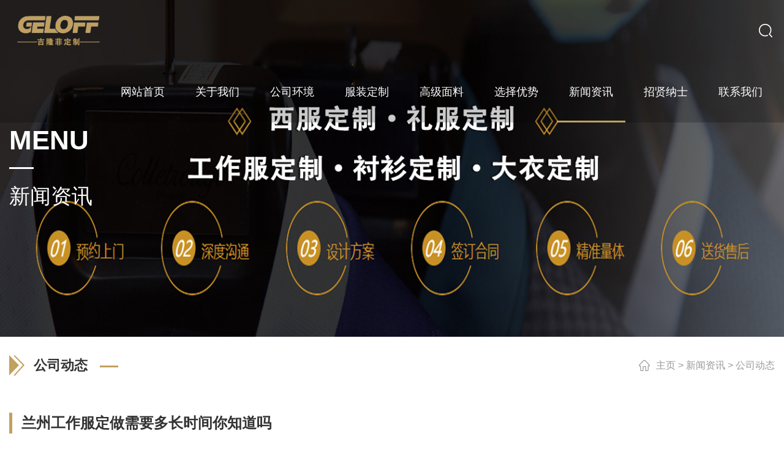

--- FILE ---
content_type: text/html
request_url: http://www.lzjlf.cn/news/2.html
body_size: 5825
content:
<!DOCTYPE html>
<html lang="zh-CN">
<head>
<meta charset="UTF-8">
<meta http-equiv="X-UA-Compatible" content="IE=edge,chrome=1" />
<meta name="viewport" content="width=device-width, initial-scale=1.0, maximum-scale=1.0, user-scalable=0">
<meta http-equiv="Cache-Control" content="no-transform" />
<meta name="applicable-device" content="pc,wap">
<meta name="MobileOptimized" content="width" />
<meta name="HandheldFriendly" content="true" />
<title>兰州工作服定做需要多长时间你知道吗</title>
<meta name="description" content="工作服是企业文化的体现，它在我们的日常工作中占有着非常重要的地位，通常在定做工作服之前，企业需要考虑的因素是很多的，因为有着很多不同的因素存在，所以工作服定制的周期会有很大的变化，在这个过程中需要注意的是，定做工作服的面料如果在市场上比较少见，那么这个周期也就会长一些。下面工作服定制小编就为大家详细介绍：工作服定做需要多长时间你知道吗1、面料一般情况下，500套以下的工作服基本上25天左右就可以完" />
<meta name="keywords" content="兰州工作服定做,兰州工作服定做厂家,兰州工作服定制厂家" />
<link href="/favicon.ico" rel="shortcut icon" type="image/x-icon" />
<link href="/template/pc/skin/css/animate.min.css" rel="stylesheet" media="screen" type="text/css" />
<link href="/template/pc/skin/css/jquery.fancybox.min.css" rel="stylesheet" media="screen" type="text/css" />
<link href="/template/pc/skin/css/swiper.min.css" rel="stylesheet" media="screen" type="text/css" />
<link href="/template/pc/skin/css/css.css" rel="stylesheet" media="screen" type="text/css" />
<script language="javascript" type="text/javascript" src="/template/pc/skin/js/jquery.min.js"></script>
<script language="javascript" type="text/javascript" src="/template/pc/skin/js/wow.min.js"></script>
<script language="javascript" type="text/javascript" src="/template/pc/skin/js/jquery.fancybox.min.js"></script>
<script language="javascript" type="text/javascript" src="/template/pc/skin/js/swiper.min.js"></script>
<script language="javascript" type="text/javascript" src="/template/pc/skin/js/js.js"></script>
</head>
<body>
<div class="header">
  <div class="container clearfix"> <a href="javascript:;" class="menu-btn"><span></span></a>
    <div class="sc"> <a href="javascript:;" class="sc-btn"></a>
      <div class="sc-box">         <form method="get" action="/index.php?m=home&c=Search&a=lists" onsubmit="return searchForm();">
          <input class="formtext" type="text" name="keywords" id="keywords" value="" placeholder="请输入关键词">
          <button type="submit" name="submit">搜索</button>
          <input type="hidden" name="m" value="home" /><input type="hidden" name="c" value="Search" /><input type="hidden" name="a" value="lists" /><input type="hidden" name="method" value="1" />        </form>
         </div>
    </div>
    <div class="logo img-center"> <a href="http://www.lzjlf.cn"><img src="/uploads/allimg/20230315/1-230315100011393.png"></a> </div>
    <ul class="nav">
      <li ><a href="http://www.lzjlf.cn">网站首页</a></li>
            <li class="">  <a href="/about/">关于我们</a>  </li>
            <li class=""> <i class="arr"></i> <a href="/gs/">公司环境</a>         <div class="dropdown-box v_list">  <a href="/gs/lzzx/">兰州中心店</a>  <a href="/gs/lzwy/">兰州吾悦店</a>  </div>
         </li>
            <li class=""> <i class="arr"></i> <a href="/product/">服装定制</a>         <div class="dropdown-box v_list">  <a href="/product/xf/">西服定制</a>  <a href="/product/cpfle744/">礼服定制</a>  <a href="/product/cpflsfcb/">工作服定制</a>  <a href="/product/cpfls904/">衬衫定制</a>  <a href="/product/dydze45/">大衣定制</a>  <a href="/product/yrsdz242/">羊绒衫定制</a>  </div>
         </li>
            <li class="">  <a href="/gj/">高级面料</a>  </li>
            <li class="">  <a href="/xz/">选择优势</a>  </li>
            <li class="active"> <i class="arr"></i> <a href="/news/">新闻资讯</a>         <div class="dropdown-box v_list">  <a href="/news/cjwt8f1/">公司动态</a>  <a href="/news/xwdtdd9/">行业资讯</a>  <a href="/news/jszx30f/">技术知识</a>  </div>
         </li>
            <li class="">  <a href="/rencaizhaopin/">招贤纳士</a>  </li>
            <li class="">  <a href="/lianxiwomen/">联系我们</a>  </li>
          </ul>
    <script type="text/javascript">
            $(".nav li").click(function(){
            	$(".nav .v_list").slideUp(500);
                $(this).toggleClass("active").siblings('.nav li').removeClass("active");//切换图标
                $(this).children(".nav .v_list").slideToggle(500);
            });
            
            $(".nav li").each(function(){
		        if($(this).children(".v_list").children("a").length == 0){
	            	$(this).children('i').hide();
	            }
		    });
            
    </script> 
  </div>
</div>

<div class="banner-sub" style="background-image: url(/uploads/allimg/20230314/1-2303141ATO62.jpg);">
  <div class="container">
    <div class="wrap">
      <div class="inner">
        <h4>Menu</h4>
        <small>新闻资讯</small> </div>
    </div>
  </div>
</div>
<div class="section">
  <div class="container">
    <div class="position">
      <div class="wz">  <a href='/' class=''>主页</a> > <a href='/news/' class=''>新闻资讯</a> > <a href='/news/cjwt8f1/'>公司动态</a> </div>
      <div class="tit">公司动态</div>
    </div>
    <div class="content-title">
      <h1>兰州工作服定做需要多长时间你知道吗</h1>
      <p> <span>2023-06-25</span> <span>阅读次数：<script src='/index.php?m=api&c=Ajax&a=arcclick&type=view&aids=2' type='text/javascript' language='javascript'></script></span> </p>
    </div>
    <div class="content-body clearfix">
      <p> <p style="text-indent: 2em; line-height: 3em;"><span style="font-size: 16px;">工作服</span><span style="font-size: 16px;">是企业文化的体现，它在我们的日常工作中占有着非常重要的地位，通常在定做工作服之前，企业需要考虑的因素是很多的，因为有着很多不同的因素存在，所以<a href="http://www.lzjlf.cn/" target="_self" title="兰州工作服定制">工作服定制</a>的周期会有很大的变化，在这个过程中需要注意的是，定做工作服的面料如果在市场上比较少见，那么这个周期也就会长一些。下面工作服定制小编就为大家详细介绍：</span></p><p style="text-indent: 2em; line-height: 3em;"><span style="font-size: 16px; text-indent: 2em;">工作服定做需要多长时间你知道吗<br/></span></p><p style="text-indent: 2em; line-height: 3em;"><span style="font-size: 16px;">1、面料</span></p><p style="text-indent: 2em; line-height: 3em;"><span style="font-size: 16px;">一般情况下，500套以下的工作服基本上25天左右就可以完成，通常是在面料配饰充足的情况下才可以完成。</span></p><p style="text-indent: 2em; line-height: 3em;"><span style="font-size: 16px;">2、数量</span></p><p style="text-indent: 2em; line-height: 3em;"><span style="font-size: 16px;">如果是工作服的数量比较多，大约在2000件左右的时候，工期大概需要一个月多点，需要定染面料或者是定做拉链的情况下，工期就要延长15~20天。如果出现这种情况，企业要跟工作服定制厂家提前沟通好，以免影响使用。</span></p><p style="text-indent: 2em; line-height: 3em;"><span style="font-size: 16px;">3、款式</span></p><p style="text-indent: 2em; line-height: 3em;"><span style="font-size: 16px;">款式不同的工作服，制作难易程度也不尽相同，首先确定好款式， 还需要打样，试穿等一系列的工作，这些准备生产前的工作都是需要一定的时间的，所以这些因素对于生产货期的会有影响。</span></p><p style="text-indent: 0em; text-align: center; line-height: 3em;"><span style="font-size: 16px;"><img src="/uploads/allimg/20230313/1-230313105030105.jpg" title="" alt="工作服定做需要多长时间你知道吗.jpg"/></span></p><p style="text-indent: 2em; line-height: 3em;"><span style="font-size: 16px;">工作服定做需要注意的事情</span></p><p style="text-indent: 2em; line-height: 3em;"><span style="font-size: 16px;">1、定做工作服的时候要注意面料上的选择，不要贪图使用便宜的面料还要根据不同工种的性质来决定，一般的在办公室办公的倒没什么，但是有些工种本身工作的的时候用力就比较大，这时候面料再过于廉价，自然在质量上面不行。</span></p><p style="text-indent: 2em; line-height: 3em;"><span style="font-size: 16px;">2、<a href="http://www.lzjlf.cn/news/" target="_self" title="兰州工作服定制">工作服定制</a>的时候要注重颜色和款式上的搭配，要符合公司的形象和文化。</span></p><p style="text-indent: 2em; line-height: 3em;"><span style="font-size: 16px;">版权声明：本文图片来源于网络，仅供学习交流使用，不具有任何商业用途，版权归原作者所有，如有问题请及时联系我们，我们会尽快删除。</span></p> </p>
    </div>
    <ul class="content-exp clearfix">
      <li>上一篇：<a href="/news/1.html" title="关于定做西装的流程大家了解吗">关于定做西装的流程大家了解吗</a>  </li>
      <li>下一篇：<a href="/news/3.html" title="如何快速检查定制衬衫的质量">如何快速检查定制衬衫的质量</a>  </li>
    </ul>
  </div>
</div>
﻿<div class="footer">
  <div class="container clearfix">
    <div class="footer-right">
      <div class="footer-ewm img-center"><img src="/uploads/allimg/20240328/1-24032Q55U4B6.png"/></div>
      <div class="footer-text">
        <p><span class="i1">139-1980-3324</span></p>
        <p><span class="i3">www.lzjlf.cn</span></p>
        <p><span class="i2">兰州七里河区兰州中心写字楼1803室</span></p>
        <p><span class="i2">兰州安宁吾悦广场4楼4010</span></p>
      </div>
    </div>
    <div class="footer-left">
      <div class="footer-logo img-center"><img src="/uploads/allimg/20210621/1-2106211021445C.png"/></div>
      <div class="footer-nav"> <a href="http://www.lzjlf.cn">网站首页</a> <span>|</span>  <a href="/about/">关于我们</a>  <span>|</span>  <a href="/gs/">公司环境</a>  <span>|</span>  <a href="/product/">服装定制</a>  <span>|</span>  <a href="/gj/">高级面料</a>  <span>|</span>  <a href="/xz/">选择优势</a>  <span>|</span>  <a href="/news/">新闻资讯</a>  <span>|</span>  <a href="/rencaizhaopin/">招贤纳士</a>  <span>|</span>  <a href="/lianxiwomen/">联系我们</a>  </div>
    </div>
  </div>
  <div class="footer-copy">
    <div class="container clearfix"> 兰州吉隆菲服饰有限公司&emsp;备案号：<a href="https://beian.miit.gov.cn/" rel="nofollow" target="_blank">陇ICP备17005712号</a>&emsp;<a target="_blank" href="http://www.beian.gov.cn/portal/registerSystemInfo?recordcode=62010302000479" style="display:inline-block;text-decoration:none;height:20px;line-height:27px;"><img src="/uploads/allimg/20230316/1602555317145281.png" title="1602555317145281.png" style="float:left;"><p style="float:left;height:20px;line-height:27px;margin: 0px 0px 0px 5px; color:#c7c7c7;">甘公网安备：62010302000479号</p></a>&emsp;技术支持：<a href="https://www.lzxbwl.com" target="_blank">兰州迅豹网络</a>&emsp;特别申明：本网部分内容转载自其他媒体，目的在于传递更多信息，并不代表本网赞同其观点或证实其内容的真实性。如您认为该页面内容侵犯您的权益，请及时发邮箱767172404@qq.com进行处理。本网站不承担此类作品侵权行为的直接责任及连带责任。</div>
  </div>
</div>
<div class="footer-fix">
  <ul class="clearfix">
    <li><a href="http://www.lzjlf.cn"><i class="i1"></i>网站首页</a></li>
        <li><a href="/product/"><i class="i2"></i>服装定制</a></li>
        <li><a href="/gj/"><i class="i4"></i>高级面料</a></li>
        <li><a href="tel:139-1980-3324"><i class="i3"></i>电话咨询</a></li>
  </ul>
</div>
<script language="javascript" type="text/javascript" src="/template/pc/skin/js/jquery.waypoints.min.js"></script>
<script language="javascript" type="text/javascript" src="/template/pc/skin/js/jquery.countup.min.js"></script>
 
<!--------------------------53客服开始----------------------------------->
<script>(function() {var _53code = document.createElement("script");_53code.src = "https://tb.53kf.com/code/code/c05d7f4993da27726e87bd7d722a8e5f2/1";var s = document.getElementsByTagName("script")[0]; s.parentNode.insertBefore(_53code, s);})();</script>
<!--------------------------53客服开始----------------------------------->
<script>
  var _hmt = _hmt || [];
  (function() {
    var hm = document.createElement("script");
    hm.src = "https://hm.baidu.com/hm.js?2d0d0a22c1e6564c81424d56a79d378e";
    var s = document.getElementsByTagName("script")[0]; 
    s.parentNode.insertBefore(hm, s);
  })();
  </script>
  
<!-- 应用插件标签 start --> 
  
<!-- 应用插件标签 end -->
</body>
</html>


--- FILE ---
content_type: text/html;charset=utf-8
request_url: http://www.lzjlf.cn/index.php?m=api&c=Ajax&a=arcclick&type=view&aids=2
body_size: 391
content:
document.write('203');


--- FILE ---
content_type: text/css
request_url: http://www.lzjlf.cn/template/pc/skin/css/css.css
body_size: 11645
content:
/*易优CMS（eyoucms.com）做最好的易优整站模板下载网站*/
html {
	-ms-text-size-adjust: 100%;
	-webkit-text-size-adjust: 100%;
	line-height: 1.15;
	-webkit-tap-highlight-color: rgba(0,0,0,0);
}
body {
	margin: 0;
	line-height: 1.42857143;
	font-size: 14px;
	min-width: 1230px;
	background: #fff;
	color: #333;
}
h1 {
	font-size: 2em;
	margin: .67em 0;
}
figure {
	margin: 1em 40px;
}
hr {
	-webkit-box-sizing: content-box;
	box-sizing: content-box;
	height: 0;
	overflow: visible;
}
a {
	-webkit-text-decoration-skip: objects;
	background-color: transparent;
}
abbr[title] {
	border-bottom: none;
	-webkit-text-decoration: underline dotted;
	text-decoration: underline dotted;
}
b, strong {
	font-weight: bolder;
}
dfn {
	font-style: italic;
}
mark {
	background-color: #ff0;
	color: #000;
}
small {
	font-size: 80%;
}
sub, sup {
	font-size: 75%;
	line-height: 0;
	position: relative;
	vertical-align: baseline;
}
sub {
	bottom: -.25em;
}
sup {
	top: -.5em;
}
audio:not([controls]) {
	display: none;
	height: 0;
}
img {
	border-style: none;
}
svg:not(:root) {
	overflow: hidden;
}
button, input, optgroup, select, textarea {
	line-height: 1.42857143;
	margin: 0;
	outline: none;
}
body, button, input, select, textarea {
	text-rendering: optimizeLegibility;
	-webkit-font-smoothing: antialiased;
	-moz-osx-font-smoothing: grayscale;
	-moz-font-feature-settings: "liga", "kern";
	font-family: "Microsoft Yahei", PingFangSC-Regular, "Helvetica Neue", Helvetica, Arial, "Hiragino Sans GB", "Heiti SC", "WenQuanYi Micro Hei", sans-serif;
}
button, input {
	overflow: visible;
}
button, select {
	text-transform: none;
}
button, html [type=button],/* 1 */ [type=reset], [type=submit] {
-webkit-appearance:button;
}
button::-moz-focus-inner, [type=button]::-moz-focus-inner, [type=reset]::-moz-focus-inner, [type=submit]::-moz-focus-inner {
border-style:none;
padding:0;
}
button:-moz-focusring, [type=button]:-moz-focusring, [type=reset]:-moz-focusring, [type=submit]:-moz-focusring {
outline:1px dotted ButtonText;
}
fieldset {
	padding: .35em .75em .625em;
}
legend {
	-webkit-box-sizing: border-box;
	box-sizing: border-box;
	color: inherit;
	display: table;
	max-width: 100%;
	padding: 0;
	white-space: normal;
}
progress {
	display: inline-block;
	vertical-align: baseline;
}
textarea {
	overflow: auto;
}
[type=checkbox], [type=radio] {
-webkit-box-sizing:border-box;
box-sizing:border-box;
padding:0;
}
[type=number]::-webkit-inner-spin-button, [type=number]::-webkit-outer-spin-button {
height:auto;
}
[type=search] {
-webkit-appearance:textfield;
outline-offset:-2px;
}
[type=search]::-webkit-search-cancel-button, [type=search]::-webkit-search-decoration {
-webkit-appearance:none;
}
::-webkit-file-upload-button {
-webkit-appearance:button;
font:inherit;
}
summary {
	display: list-item;
}
article, aside, footer, header, nav, section, figcaption, figure, main, details,/* 1 */ menu {
	display: block;
}
pre, code, kbd, samp {
	font-family: monospace, monospace;
	font-size: 1em;
}
audio, video, canvas {
	display: inline-block;
}
template, [hidden] {
display:none;
}
.clearfix {
	zoom: 1;
}
.clearfix:before, .clearfix:after {
	display: table;
	line-height: 0;
	content: "";
}
.clearfix:after {
	clear: both;
}
a {
	color: #333;
	text-decoration: none;
}
a:hover {
	color: #c2a15e;
}
ul {
	margin: 0;
	list-style: none;
	padding: 0;
}
.foot-link {
	padding: 20px 0;
}
.foot-link h4 {
	border-bottom: 1px solid #ddd;
	margin: 0;
	font-size: 18px;
	color: #000;
	padding-bottom: 15px;
}
.foot-link h4 small {
	text-transform: uppercase;
	font-size: 16px;
	font-weight: normal;
	color: #999;
}
.foot-link ul {
	margin-left: -20px;
}
.foot-link li {
	float: left;
	margin-left: 20px;
	margin-top: 20px;
}
.kf {
	width: 208px;
	position: fixed;/* right: 20px; */
	right: -208px;
	top: 50%;
	-webkit-transform: translateY(-50%);
	transform: translateY(-50%);
	z-index: 10;
}
.kt-top {
	height: 40px;
	line-height: 40px;
	background: url(../images/kefu.png) 12px center no-repeat #000;
	-ms-background-size: auto 20px;
	background-size: auto 20px;
	padding-left: 46px;
	font-size: 14px;
	color: #fff;
}
.kt-top span:hover {
	-webkit-transform: rotate(90deg);
	transform: rotate(90deg);
}
.kt-top span {
	width: 18px;
	height: 16px;
	float: right;
	position: relative;
	margin: 10px 10px 0 0;
	cursor: pointer;
	transition: .5s;
	-webkit-transition: .5s;
	-moz-transition: .5s;
	-ms-transition: .5s;
	-o-transition: .5s;
}
.kt-top span b {
	width: 100%;
	height: 2px;
	background: #fff;
	display: block;
	position: absolute;
	top: 50%;
	left: 0;
}
.kt-top span b:first-child {
	transform: rotate(45deg);
	-webkit-transform: rotate(45deg);
	-moz-transform: rotate(45deg);
	-ms-transform: rotate(45deg);
	-o-transform: rotate(45deg);
}
.kt-top span b:last-child {
	transform: rotate(-45deg);
	-webkit-transform: rotate(-45deg);
	-moz-transform: rotate(-45deg);
	-ms-transform: rotate(-45deg);
	-o-transform: rotate(-45deg);
}
.kf .con {
	overflow: hidden;
	background: #fff;
}
.kf .qq li {
	height: 36px;
	line-height: 36px;
	border-bottom: #f5f5f5 solid 1px;
	padding-left: 16px;
}
.kf .qq li a {
	height: 36px!important;
	color: #666;
	overflow: hidden;
	white-space: nowrap;
	text-overflow: ellipsis;
	text-decoration: initial;
	display: block;
}
.kf .qq li a img {
	padding-right: 6px;
}
.kf .con h5 {
	height: 26px;
	line-height: 26px;
	margin-top: 12px;
	background: url(../images/lianxi.png) 16px center no-repeat;
	padding-left: 45px;
	color: #666;
	font-size: 14px;
	margin-bottom: 0;
}
.kf .contact1 {
	margin-top: 1px;
	height: auto;
}
.kf .contact1 p {
	height: 26px;
	line-height: 26px;
	color: #666;
	font-size: 14px;
	padding-left: 22px;
	margin: 0;
}
.kf .contact1 p:nth-child(2n) {
	padding-left: 32px;
}
.kf .con h5.qr-icon {
	background: url(../images/erweima.png) 16px center no-repeat;
}
.kf .con .qr {
	margin-top: 10px;
	padding-left: 40px;
}
.kf .con .qr img {
	width: 110px;
	height: 110px;
}
.kf .backTop {
	width: 100%;
	height: 40px;
	margin-top: 10px;
	background: url(../images/huidaodingbu.png) center center no-repeat #000;
	background-size: 18px auto;
	cursor: pointer;
}
.kf-side {
	padding: 18px 10px 10px;
	background: #000;
	position: absolute;
	top: 50%;
	transform: translateY(-50%);
	-webkit-transform: translateY(-50%);
	-moz-transform: translateY(-50%);
	-ms-transform: translateY(-50%);
	-o-transform: translateY(-50%);
	left: -34px;
	cursor: pointer;
}
.kf-side b {
	display: block;
	color: #fff;
	line-height: 18px;
	font-size: 14px;
	font-weight: 400;
}
.kf-side span.arrow {
	width: 12px;
	height: 12px;
	background: url(../images/jt-1.png) no-repeat;
	-ms-background-size: auto 12px;
	background-size: auto 12px;
	display: block;
	margin-top: 10px;
}
.kf-side span.on {
	background: url(../images/jt-2.png) no-repeat;
	-ms-background-size: auto 12px;
	background-size: auto 12px;
}
.footer-fix {
	box-shadow: 0 0 10px rgba(0,0,0,0.2);
	position: fixed;
	bottom: 0;
	left: 0;
	width: 100%;
	background-color: #fff;
	z-index: 10;
	display: none;
}
.footer-fix li {
	float: left;
	width: 25%;
}
.footer-fix li a {
	display: block;
	text-align: center;
	padding: 7px 0;
	font-size: 12px;
	line-height: 1;
}
.footer-fix li i {
	display: block;
	height: 20px;
	background: no-repeat center;
	background-size: contain;
	margin-bottom: 4px;
}
.footer-fix li i.i1 {
	background-image: url(../images/f_01.png);
}
.footer-fix li i.i2 {
	background-image: url(../images/f_02.png);
}
.footer-fix li i.i3 {
	background-image: url(../images/f_03.png);
}
.footer-fix li i.i4 {
	background-image: url(../images/f_04.png);
}
.img-center {
	text-align: center;
	font-size: 0;
}
.img-center img {
	display: inline-block;
	width: auto;
	height: auto;
	max-width: 100%;
	max-height: 100%;
	vertical-align: middle;
}
.img-cover {
	overflow: hidden;
}
.img-cover span {
	display: block;
	width: 100%;
	background: no-repeat center / cover;
	-webkit-transition: all 0.5s;
	transition: all 0.5s;
}
.container {
	padding: 0 15px;
	min-width: 1200px;
	margin: 0 auto;
	max-width: 1600px;
}
.more-big {
	display: inline-block;
	font-size: 0;
	vertical-align: middle;
	line-height: 50px;
	margin-top: 50px;
	background-image: -webkit-gradient(linear, left bottom, left top, from(rgb(214,214,214)), to(rgb(255,255,255)));
	background-image: linear-gradient(to top, rgb(214,214,214), rgb(255,255,255));
	-webkit-transition: all 0.5s;
	transition: all 0.5s;
}
.more-big span {
	display: inline-block;
	vertical-align: middle;
	font-size: 18px;
	padding: 0 40px;
}
.more-big i {
	display: inline-block;
	background: url(../images/icon2a.png) no-repeat center;
	width: 50px;
	border-left: 1px solid #ccc;
	height: 50px;
	vertical-align: middle;
	-webkit-transition: all 0.5s;
	transition: all 0.5s;
}
.more-big:hover {
	background: #c2a15e;
	color: #fff;
}
.more-big:hover i {
	border-color: rgba(255,255,255,0.4);
	background-image: url(../images/icon2.png);
}
.header {
	position: fixed;
	z-index: 10;
	width: 100%;
	top: 0;
	left: 0;
	-webkit-transition: all 0.5s;
	transition: all 0.5s;
	background-color: rgba(0,0,0,0.2);
}
/*.header .container {width: auto;padding: 0 60px;}*/
.header .logo {
	float: left;
	font-size: 0;
	height: 50px;
	line-height: 50px;
	text-align: left;
	padding: 25px 0;
}
.header .nav {
	float: right;
}
.header .nav li {
	margin-left: 10px;
	float: left;
}
.header .nav li>a {
	display: block;
	font-size: 18px;
	line-height: 100px;
	position: relative;
	color: #fff;
	padding: 0 30px;
}
.header .nav li>a:after {
	position: absolute;
	left: 0;
	bottom: 0;
	width: 0;
	height: 3px;
	background-color: #c2a15e;
	-webkit-transition: all 0.1s;
	transition: all 0.1s;
	content: '';
}
.header .nav li .arr {
	float: right;
	height: 40px;
	width: 40px;
	position: relative;
	display: none;
}
.header .nav li .arr:after {
	content: '';
	border-top: 2px solid #ccc;
	border-left: 2px solid #ccc;
	-webkit-box-sizing: content-box;
	box-sizing: content-box;
	display: block;
	width: 8px;
	height: 8px;
	margin: auto;
	position: absolute;
	top: 0;
	bottom: 0;
	-webkit-transform: rotate(135deg);
	transform: rotate(135deg);
	right: 15px;
}
.header .nav li.dropdown {
	position: relative;
}
.header .nav .dropdown-box {
	position: absolute;
	left: 0;
	min-width: 100%;
	top: 100%;
	display: none;
	z-index: 10;
	text-align: center;
	-webkit-box-shadow: 0 0 5px rgba(0,0,0,0.1);
	box-shadow: 0 0 5px rgba(0,0,0,0.1);
}
.header .nav .dropdown-box p {
	margin: 0;
}
.header .nav .dropdown-box a {
	white-space: nowrap;
	overflow: hidden;
	text-overflow: ellipsis;
	padding: 0 10px;
	font-size: 14px;
	display: block;
	border-bottom: 1px solid rgba(0, 0, 0, 0.1);
	line-height: 40px;
	color: #333;
}
.header .nav .dropdown-box a:hover {
	background-color: #c2a15e;
	color: #fff;
}
.header .nav li.active>a, .header .nav li.open>a, .header .nav li>a:hover {
}
.header .nav li.open>a:after, .header .nav li.active>a:after, .header .nav li>a:hover:after {
	width: 100%;
}
.header .nav li.open .dropdown-box {
	display: block;
}
.header .sc {
	float: right;
	position: relative;
	margin-left: 40px;
}
.header .sc-btn {
	display: block;
	height: 100px;
	width: 30px;
	background: url(../images/icon1.png) no-repeat center;
}
.header .sc-box {
	position: absolute;
	right: 0;
	top: 100%;
	overflow: hidden;
	display: none;
	-webkit-box-shadow: 0 0 5px rgba(0,0,0,0.1);
	box-shadow: 0 0 5px rgba(0,0,0,0.1);
}
.header .sc-box input {
	display: block;
	padding: 9px 62px 9px 12px;
	border: 1px solid transparent;
	font-size: 14px;
	color: #333;
	background-color: #fff;
	width: 200px;
}
.header .sc-box button {
	position: absolute;
	right: 0;
	top: 0;
	padding: 0;
	width: 60px;
	height: 40px;
	background: #c2a15e;
	color: #fff;
	border: 0;
	cursor: pointer;
	font-size: 14px;
}
.header-active {
	background: #000;
}
.menu-btn {
	display: none;
	padding: 6px 0;
	float: right;
}
.menu-btn:before, .menu-btn:after, .menu-btn span {
	display: block;
	height: 2px;
	background-color: #fff;
	content: '';
}
.menu-btn:before {
	width: 24px;
}
.menu-btn:after {
	width: 18px;
	margin-left: 6px;
}
.menu-btn span {
	width: 12px;
	margin: 6px 0 6px 12px;
}
.banner .swiper-slide {
	background: no-repeat center / cover;
	min-height: 800px;
	height: 100vh;
}
.banner .swiper-slide img {
	display: block;
	width: 100%;
	height: auto;
}
.banner .swiper-slide .container {
	height: 100%;
}
.banner .swiper-slide .wrap {
	display: table;
	height: 100%;
	color: #fff;
}
.banner .swiper-slide .inner {
	display: table-cell;
	vertical-align: middle;
}
.banner .swiper-slide h4 {
	margin: 0;
	font-size: 48px;
	font-weight: normal;
}
.banner .swiper-slide h4:after {
	display: block;
	content: '';
	height: 3px;
	width: 40px;
	margin-top: 20px;
	background-color: #c2a15e;
}
.banner .swiper-slide small {
	margin: 20px 0 0;
	font-size: 24px;
	display: block;
	opacity: 0.3;
	text-transform: uppercase;
}
.banner .swiper-slide .more-big {
	background: #c2a15e;
	color: #fff;
}
.banner .swiper-slide .more-big i {
	border-color: rgba(255,255,255,0.4);
	background-image: url(../images/icon2.png);
}
.banner .swiper-pagination {
	bottom: 50%;
	left: auto;
	width: 80px;
	padding: 1px 0;
	right: 30px;
	-webkit-transform: translateY(50%);
	transform: translateY(50%);
}
.banner .swiper-pagination-bullet {
	background-color: #fff;
	display: block;
	width: 40px;
	margin: 15px auto !important;
	height: 2px;
	border-radius: 0;
	-webkit-transition: all 0.5s;
	transition: all 0.5s;
}
.banner .swiper-pagination-bullet-active {
	width: 100%;
}
.banner-sub {
	background: no-repeat center / cover;
	height: 550px;
}
.banner-sub .container {
	height: 100%;
}
.banner-sub .wrap {
	display: table;
	height: 100%;
	color: #fff;
}
.banner-sub .inner {
	display: table-cell;
	vertical-align: middle;
}
.banner-sub h4 {
	margin: 0;
	font-size: 44px;
	line-height: 1.1;
	text-transform: uppercase;
}
.banner-sub h4:after {
	display: block;
	content: '';
	height: 3px;
	width: 40px;
	margin-top: 20px;
	background-color: #fff;
}
.banner-sub small {
	margin: 20px 0 0;
	font-size: 34px;
	display: block;
	text-transform: uppercase;
}
.section {
	padding: 80px 0;
}
.section-title {
	margin-bottom: 50px;
}
.section-title .more-big {
	margin-top: 25px;
	float: right;
	display: none;
}
.section-title small {
	display: block;
	border-bottom: 1px solid #ddd;
	text-transform: uppercase;
	font-size: 48px;
	line-height: 1.1;
	padding-bottom: 25px;
}
.section-title h4 {
	margin: -1px 0 0;
	padding-top: 25px;
	font-size: 48px;
	line-height: 1.1;
	border-top: 5px solid #c2a15e;
	display: inline-block;
	vertical-align: top;
	font-weight: normal;
}
.section-title-1 {
	margin-bottom: 50px;
	text-align: center;
	font-size: 30px;
}
.section-title-1 small {
	display: block;
	color: #999;
	font-size: 20px;
	text-transform: uppercase;
}
.section-title-1 i {
	display: block;
	content: '';
	background: url(../images/icon10.png) no-repeat center / contain;
	height: 32px;
	margin-top: 5px;
}
.contact-2 .map {
	height: 300px;
}
.contact-2 .info {
	padding: 15px;
	background-color: #f08300;
	color: #fff;
}
.contact-2 .info h4 {
	margin: 0 0 15px;
	border-bottom: 1px solid #faa34b;
	font-weight: normal;
	font-size: 18px;
	padding-bottom: 15px;
}
.contact-2 .info p {
	margin: 0 0 15px;
	background: no-repeat 0 center;
	background-size: 15px 15px;
	padding-left: 25px;
}
.contact-2 .info .btn {
	display: block;
	width: 120px;
	line-height: 40px;
	background-color: #fff;
	color: #f08300;
	text-align: center;
}
.contact-2 .map {
	float: left;
	width: 50%;
	height: 550px;
}
.contact-2 .info {
	margin-left: 50%;
	padding: 75px;
	height: 550px;
}
.contact-2 .info h4 {
	font-size: 34px;
	margin-bottom: 30px;
}
.contact-2 .info p {
	line-height: 30px;
	font-size: 20px;
	margin-bottom: 20px;
}
.contact-2 .info .btn {
	line-height: 50px;
	font-size: 18px;
	width: 140px;
}
.bg1 {
	background: url(../images/bg1.png) no-repeat center / cover;
}
.bg2 {
	background: url(../images/bg2.jpg) no-repeat center / cover;
	color: #fff;
}
.bg3 {
	background: url(../images/bg3.jpg) no-repeat center / cover;
	color: #fff;
}
.bg3 .section-title-1 small {
	color: #fff;
}
.bg3 .section-title-1:after {
	background-image: url(../images/icon11.png);
}
.bg4 {
	background: url(../images/bg4.png) no-repeat center / cover;
}
.in-about {
	margin: 0;
}
.in-about dt {
	float: right;
	width: 50%;
	margin-top: -80px;
}
.in-about dd {
	margin: 0 50% 0 0;
	padding: 25px 5% 0 0;
	overflow: hidden;
}
.in-about dd p {
	margin: 0;
	font-size: 16px;
	line-height: 2;
	text-align: justify;
	text-indent: 2em;
}
.in-about ul {
	overflow: hidden;
	margin-top: 10%;
	border-bottom: 1px solid #ddd;
	margin-left: -30px;
}
.in-about li {
	float: left;
	width: 25%;
	padding-bottom: 30px;
	margin-bottom: -1px;
}
.in-about li .wrap {
	line-height: 1;
	border-right: 1px solid #eee;
	margin-left: 30px;
}
.in-about li p {
	font-size: 14px;
	line-height: 1;
	text-align: left;
	margin-top: 15px;
	text-indent: 0;
}
.in-about li .num strong {
	font-size: 30px;
	color: #c2a15e;
	font-family: Impact;
	margin-right: 5px;
}
.in-about li.active {
	border-bottom: 3px solid #c2a15e;
}
.in-about li:last-child .wrap {
	border-right: 0;
}
.about-s dt {
	margin-top: 0;
}
.about-s dd h4 {
	font-size: 28px;
	margin: 0 0 20px;
}
.about-s ul {
	border-bottom: 0;
}
.about-s li {
	margin-bottom: 0;
}
.in-service .swiper-slide {
	height: 500px;
	font-size: 0;
	line-height: 500px;
}
.in-service .swiper-slide a {
	display: inline-block;
	vertical-align: bottom;
	width: 100%;
	position: relative;
}
.in-service .swiper-slide a:before {
	position: absolute;
	content: '';
	left: 10px;
	top: 10px;
	bottom: 10px;
	right: 10px;
	border: 1px solid rgba(255,255,255,0.4);
	z-index: 1;
	-webkit-transition: all 1s;
	transition: all 1s;
	opacity: 0;
}
.in-service .swiper-slide .img-cover {
	position: relative;
	background-color: #000;
	color: #fff;
}
.in-service .swiper-slide .img-cover span {
	height: 380px;
	-webkit-transition: all 1s;
	transition: all 1s;
}
.in-service .swiper-slide .img-cover p {
	margin: 0;
	position: absolute;
	left: 0;
	top: 0;
	font-size: 16px;
	line-height: 22px;
	opacity: 0;
	-webkit-transition: all 1s;
	transition: all 1s;
}
.in-service .swiper-slide .img-cover p em {
	display: block;
	padding: 60px 7% 0;
	font-style: normal;
	text-align: justify;
}
.in-service .swiper-slide .img-cover i {
	position: absolute;
	bottom: 40px;
	left: 50%;
	background: url(../images/icon3.png) no-repeat center / contain;
	width: 60px;
	height: 60px;
	margin-left: -30px;
	opacity: 0;
	-webkit-transition: all 1s;
	transition: all 1s;
}
.in-service .swiper-slide .text {
	-webkit-transition: all 1s;
	transition: all 1s;
}
.in-service .swiper-slide .text span {
	display: block;
	width: 60%;
	margin: 0 auto;
	font-size: 30px;
	line-height: 1;
	text-align: center;
	border-bottom: 2px solid #ccc;
	padding: 15px 0;
	-webkit-transition: all 1s;
	transition: all 1s;
}
.in-service .swiper-slide a:hover:before {
	opacity: 1;
}
.in-service .swiper-slide a:hover .img-cover span {
	opacity: 0.4;
	height: 350px;
}
.in-service .swiper-slide a:hover .img-cover p {
	opacity: 1;
}
.in-service .swiper-slide a:hover .img-cover i {
	opacity: 1;
}
.in-service .swiper-slide a:hover .text {
	background-color: #c2a15e;
	padding: 30px 0 58px;
}
.in-service .swiper-slide a:hover .text span {
	color: #fff;
	border-color: #fff;
}
.in-service .swiper-button-next, .in-service .swiper-button-prev {
	background-color: #6e6e6e;
	width: 50px;
	height: 80px;
	opacity: 0.5;
	-webkit-transition: all 0.5s;
	transition: all 0.5s;
}
.in-service .swiper-button-next:hover, .in-service .swiper-button-prev:hover {
	opacity: 1;
}
.in-equipment {
	padding-bottom: 10px;
}
.in-equipment .swiper-slide {
	width: 1000px;
}
.in-equipment .swiper-slide a {
	display: block;
	position: relative;
}
.in-equipment .swiper-slide .img-cover span {
	padding-top: 52%;
	opacity: 0.5;
	-webkit-transition: all 1s;
	transition: all 1s;
}
.in-equipment .swiper-slide .text {
	position: absolute;
	left: 40px;
	top: 50px;
	background-color: #fff;
	padding: 40px 30px;
	width: 280px;
	height: 320px;
	color: #333;
	opacity: 0;
	-webkit-transition: all 1s;
	transition: all 1s;
}
.in-equipment .swiper-slide .text h4 {
	margin: 0;
	font-size: 36px;
	font-weight: normal;
	position: relative;
}
.in-equipment .swiper-slide .text h4:after {
	display: block;
	content: '';
	margin-top: 20px;
	width: 150px;
	height: 3px;
	background-color: #c2a15e;
	margin-left: -90px;
}
.in-equipment .swiper-slide .text p {
	font-size: 16px;
	color: #666;
	line-height: 1.8;
	margin: 30px 0 0;
	text-align: justify;
	height: 140px;
	overflow: hidden;
}
.in-equipment .swiper-slide .text .more {
	display: inline-block;
	margin-top: 20px;
	font-size: 16px;
	color: #c2a15e;
	background: url(../images/icon4.png) no-repeat right center;
	padding-right: 36px;
}
.in-equipment .swiper-slide .text .p {
	position: absolute;
	right: 40px;
	bottom: 30px;
	font-size: 24px;
	color: #999;
}
.in-equipment .swiper-slide .text .p span {
	color: #c2a15e;
}
.in-equipment .swiper-slide-active .img-cover span {
	opacity: 1;
}
.in-equipment .swiper-slide-active .text {
	opacity: 1;
}
.in-equipment .swiper-button-next, .in-equipment .swiper-button-prev {
	background-color: #6e6e6e;
	width: 50px;
	height: 80px;
	opacity: 0.5;
	-webkit-transition: all 0.5s;
	transition: all 0.5s;
	margin-top: -40px;
}
.in-equipment .swiper-button-prev {
	left: 50%;
	margin-left: -600px;
}
.in-equipment .swiper-button-next {
	right: 50%;
	margin-right: -600px;
}
.in-equipment .swiper-button-next:hover, .in-equipment .swiper-button-prev:hover {
	opacity: 1;
}
.in-equipment .swiper-pagination {
	position: static;
	font-size: 0;
	margin-top: 50px;
}
.in-equipment .swiper-pagination-bullet {
	width: 14px;
	height: 14px;
	border-radius: 0;
	-webkit-transition: all 0.5s;
	transition: all 0.5s;
	margin: 0 8px !important;
}
.in-equipment .swiper-pagination-bullet-active {
	background-color: #c2a15e;
	-webkit-transform: rotate(45deg);
	transform: rotate(45deg);
}
.in-news-left {
	float: left;
	width: 380px;
}
.in-news-left .section-title {
	margin-top: 150px;
}
.in-news-left .section-title small {
	border-color: rgba(255,255,255,0.3);
}
.in-news-right {
	margin-left: 400px;
}
.list-1 {
	margin: -10px 0 0 -10px;
}
.list-1 li {
	float: left;
	width: 33.333333%;
}
.list-1 li .item {
	display: block;
	background-color: #fff;
	position: relative;
	margin: 10px 0 0 10px;
	padding: 40px 30px;
	height: 300px;
}
.list-1 li .item:before {
	content: '';
	position: absolute;
	bottom: 0;
	left: 0;
	width: 100%;
	background-color: #c2a15e;
	height: 0;
	-webkit-transition: all 1s;
	transition: all 1s;
}
.list-1 li .text {
	position: relative;
	z-index: 1;
}
.list-1 li h4 {
	margin: 0 0 40px;
	font-size: 24px;
	-webkit-transition: all 1s;
	transition: all 1s;
	padding-right: 25%;
	text-align: justify;
}
.list-1 li h4 span {
	display: block;
	height: 68px;
	overflow: hidden;
}
.list-1 li h4:after {
	display: block;
	content: '';
	margin-top: 25px;
	width: 36px;
	height: 2px;
	background-color: #c2a15e;
	-webkit-transition: all 1s;
	transition: all 1s;
}
.list-1 li .lm {
	position: absolute;
	right: 0;
	top: 0;
	width: 20px;
	font-size: 18px;
	text-align: center;
	opacity: 0.5;
	-webkit-transition: all 1s;
	transition: all 1s;
}
.list-1 li .date {
	font-size: 18px;
	color: #999;
	-webkit-transition: all 1s;
	transition: all 1s;
	display: block;
}
.list-1 li .more {
	display: block;
	margin: 90px auto 0;
	line-height: 48px;
	width: 158px;
	-webkit-transition: all 1s;
	transition: all 1s;
	font-size: 18px;
	border: 1px solid transparent;
	background-color: #f7f7f7;
	text-align: center;
}
.list-1 li .item:hover:before {
	height: 100%;
}
.list-1 li .item:hover h4 {
	color: #fff;
}
.list-1 li .item:hover h4:after {
	background-color: #fff;
}
.list-1 li .item:hover .lm {
	color: #fff;
}
.list-1 li .item:hover .date {
	color: #fff;
}
.list-1 li .item:hover .more {
	background-color: transparent;
	border-color: #fff;
	color: #fff;
}
.list-1 li.last .wrap {
	margin: 10px 0 0 10px;
	line-height: 380px;
	text-align: center;
}
.list-1 li.last .wrap .more-big {
	margin-top: 0;
}
.footer {
	background-color: #2b2c2d;
	padding-top: 60px;
	color: #c7c7c7;
	border-top: 5px solid #fff;
        padding: 34px 0;
}
.footer a {
	color: #c7c7c7;
}
.footer a:hover {
	color: #fff;
}
.footer-left {
	margin-right: 520px;
}
.footer-right {
	float: right;
	width: 500px;
}
.footer-logo {
	text-align: left;
	margin-bottom: 20px;
}
.footer-nav {
	font-size: 16px;
}
.footer-nav span {
	padding: 0 10px;
	opacity: 0.3;
}
.footer-ewm {
	float: right;
	width: 110px;
}
.footer-text {
	margin-right: 135px;
	text-align: right;
	font-size: 0;
}
.footer-text p {
	margin: 10px 0;
}
.footer-text p span {
	display: inline-block;
	vertical-align: middle;
	font-size: 16px;
	background: no-repeat 0 center;
	padding-left: 30px;
}
.footer-text p span.i1 {
	background-image: url(../images/icon6.png);
}
.footer-text p span.i2 {
	background-image: url(../images/icon7.png);
}
.footer-text p span.i3 {
	background-image: url(../images/icon5.png);
}
.footer-copy {
	margin-top: 60px;
	background-color: #272829;
	padding: 20px 0;
}
.footer-copy .zc {
	float: right;
}
.position {
	line-height: 34px;
	margin-top: -50px;
	margin-bottom: 60px;
}
.position .tit {
	font-size: 22px;
	background: url(../images/icon8.png) no-repeat 0 center;
	padding-left: 40px;
	font-weight: bold;
}
.position .tit:after {
	display: inline-block;
	vertical-align: middle;
	content: '';
	width: 30px;
	height: 3px;
	background-color: #c2a15e;
	margin-left: 20px;
}
.position .wz {
	float: right;
	color: #999;
	font-size: 16px;
	background: url(../images/icon9.png) no-repeat 0 center;
	padding-left: 28px;
}
.position .wz a {
	color: #999;
}
.position .wz a:hover {
	color: #c2a15e;
}
.list-2 {
	margin: -30px 0 0 -40px;
}
.list-2 li {
	float: left;
	width: 33.333333%;
}
.list-2 li a {
	display: block;
	margin: 40px 0 0 40px;
}
.list-2 li .img-cover span {
	padding-top: 104%;
}
.list-2 li .text {
	width: 90%;
	margin: -30px auto 0;
	background-color: #fff;
	-webkit-box-shadow: 0 0 5px rgba(0,0,0,0.2);
	box-shadow: 0 0 5px rgba(0,0,0,0.2);
	text-align: center;
	padding: 15px 0;
	position: relative;
	z-index: 1;
}
.list-2 li .text h4 {
	margin: 0;
	font-weight: normal;
	font-size: 20px;
}
.list-2 li .text p {
	margin: 0;
}
.list-2 li a:hover .img-cover span {
	-webkit-transform: scale(1.1);
	transform: scale(1.1);
}
.equipment .swiper-slide {
	width: 820px;
}
.equipment .swiper-slide a {
	display: block;
}
.equipment .swiper-slide .img-cover {
	background-color: #fff;
}
.equipment .swiper-slide .img-cover span {
	padding-top: 56%;
	opacity: 0.4;
}
.equipment .swiper-slide .text {
	width: 90%;
	margin: -32px auto 0;
	position: relative;
	z-index: 1;
}
.equipment .swiper-slide .text span {
	display: block;
	line-height: 64px;
	text-align: center;
	background-color: #c2a15e;
	color: #fff;
	font-size: 18px;
	height: 64px;
	overflow: hidden;
	width: 0;
}
.equipment .swiper-slide-active .img-cover span {
	opacity: 1;
}
.equipment .swiper-slide-active .text span {
	width: 100%;
	-webkit-transition: all 1s;
	transition: all 1s;
}
.equipment .swiper-button-next, .equipment .swiper-button-prev {
	background: no-repeat center #fff;
	width: 60px;
	height: 60px;
	border-radius: 50%;
	margin-top: -30px;
}
.equipment .swiper-button-prev {
	left: 50%;
	margin-left: -600px;
	background-image: url(../images/icon13.png);
}
.equipment .swiper-button-next {
	right: 50%;
	margin-right: -600px;
	background-image: url(../images/icon12.png);
}
.shengchan .swiper-slide {
	width: 550px;
}
.shengchan .swiper-slide a {
	display: block;
	position: relative;
}
.shengchan .swiper-slide .img-cover span {
	padding-top: 122%;
}
.shengchan .swiper-slide .text {
	position: absolute;
	z-index: 1;
	left: 0;
	bottom: 0;
	width: 100%;
	background-color: #c2a15e;
	color: #fff;
	text-align: center;
}
.shengchan .swiper-slide .text p {
	margin: 0;
	line-height: 60px;
	padding: 0 15px;
	font-size: 20px;
}
.shengchan .swiper-slide a:hover .img-cover span {
	-webkit-transform: scale(1.1);
	transform: scale(1.1);
}
.shengchan .ctl {
	margin-top: 40px;
}
.shengchan .swiper-button-next, .shengchan .swiper-button-prev {
	float: left;
	width: 27px;
	height: 19px;
	margin: 0 20px 0 0;
	background: no-repeat center;
	position: static;
	outline: none;
}
.shengchan .swiper-button-next {
	background-image: url(../images/icon14.png);
}
.shengchan .swiper-button-prev {
	background-image: url(../images/icon15.png);
}
.shengchan .swiper-pagination {
	margin-left: 100px;
	position: static;
	height: 3px;
	margin-top: 8px;
}
.shengchan .swiper-pagination-progressbar-fill {
	background-color: #c2a15e;
}
.list-3 {
	margin: -30px 0 0 -30px;
}
.list-3 li {
	float: left;
	width: 33.333333%;
}
.list-3 li a {
	margin: 30px 0 0 30px;
	display: block;
}
.list-3 li .img-cover span {
	padding-top: 60%;
}
.list-3 li .text {
	margin: 20px 0 0;
}
.list-3 li .text h4 {
	margin: 0;
	font-size: 18px;
	font-weight: normal;
	white-space: nowrap;
	overflow: hidden;
	text-overflow: ellipsis;
}
.list-3 li .text .date {
	margin: 10px 0 0;
	color: #666;
}
.list-3 li .text i {
	height: 1px;
	background-color: #ccc;
	margin-top: 10px;
	display: block;
	position: relative;
}
.list-3 li .text i:after {
	content: '';
	position: absolute;
	left: 0;
	top: 0;
	width: 0;
	height: 100%;
	background-color: #c2a15e;
	-webkit-transition: all 0.5s;
	transition: all 0.5s;
}
.list-3 li .text p {
	margin: 10px 0 0;
	height: 44px;
	word-break: break-all;
	overflow: hidden;
	text-overflow: ellipsis;
	-webkit-line-clamp: 2;
	display: -webkit-box;
	-webkit-box-orient: vertical;
	color: #999;
	line-height: 22px;
}
.list-3 li a:hover .text i:after {
	width: 100%;
}
.list-4 {
	margin: -40px 0 0 -60px;
}
.list-4 li {
	float: left;
	width: 50%;
}
.list-4 li a {
	display: block;
	margin: 40px 0 0 60px;
	overflow: hidden;
}
.list-4 li .date {
	float: left;
	width: 90px;
	text-align: right;
	font-size: 25px;
	line-height: 1.1;
	color: #333;
}
.list-4 li .date span {
	display: block;
	font-size: 14px;
	color: #999;
	margin-top: 10px;
}
/* .list-4 li .text {margin-left: 120px;} */
.list-4 li .text h4 {
	margin: 0;
	overflow: hidden;
	white-space: nowrap;
	text-overflow: ellipsis;
	font-size: 18px;
	font-weight: normal;
}
.list-4 li .text p {
	color: #999;
	margin: 10px 0 0;
	-webkit-line-clamp: 2;
	height: 48px;
	word-break: break-all;
	overflow: hidden;
	text-overflow: ellipsis;
	display: -webkit-box;
	-webkit-box-orient: vertical;
	line-height: 24px;
}
.content-title {
	margin-bottom: 30px;
}
.content-title h1 {
	border-left: 5px solid #c2a15e;
	margin: 0;
	padding-left: 15px;
	font-size: 24px;
}
.content-title p {
	margin: 15px 0 0;
	font-size: 0;
}
.content-title p span {
	display: inline-block;
	vertical-align: middle;
	margin-right: 20px;
	color: #999;
	font-size: 14px;
}
.content-body {
	line-height: 1.8;
	font-size: 16px;
}
.content-body img {
	max-width: 100%;
	width: auto !important;
	height: auto !important;
}
.content-exp {
	margin-top: 50px;
}
.content-exp li {
	float: left;
	width: 50%;
	white-space: nowrap;
	overflow: hidden;
	text-overflow: ellipsis;
}
.content-exp li:last-child {
	text-align: right;
}
.prd-show {
	background-color: #f2f2f2;
	margin-bottom: 50px;
}
.prd-show .swiper-slide {
	height: 600px;
	line-height: 600px;
}
.prd-show .swiper-button-next, .prd-show .swiper-button-prev {
	background-color: #6e6e6e;
	width: 50px;
	height: 80px;
	opacity: 0.5;
	-webkit-transition: all 0.5s;
	transition: all 0.5s;
	margin-top: -40px;
}
.prd-show .swiper-button-next {
	right: 0;
}
.prd-show .swiper-button-prev {
	left: 0;
}
.prd-show .swiper-button-next:hover, .prd-show .swiper-button-prev:hover {
	opacity: 1;
}
.contact {
	position: relative;
	top: -50px;
}
.contact li {
	float: left;
	width: 33.333333%;
	background-color: #fff;
	text-align: center;
	padding: 30px 0;
	-webkit-box-shadow: inset 0 0 5px rgba(0,0,0,0.1);
	box-shadow: inset 0 0 5px rgba(0,0,0,0.1);
}
.contact li img {
	display: block;
	margin: 0 auto;
}
.contact li p {
	margin: 20px 0 0;
}
.contact-list {
	margin: -30px 0 0 -30px;
}
.contact-list li {
	float: left;
	width: 33.333333%;
}
.contact-list li .wrap {
	margin: 30px 0 0 30px;
	background-color: #fff;
	padding: 7%;
	-webkit-box-shadow: 1px 1px 11px rgba(0, 0, 0, 0.06);
	box-shadow: 1px 1px 11px rgba(0, 0, 0, 0.06);
}
.contact-list li h4 {
	margin: 0 0 15px;
	font-weight: normal;
	font-size: 24px;
	background: url(../images/icon19.png) no-repeat 0 center;
	padding-left: 40px;
}
.contact-list li p {
	margin: 0;
	line-height: 1.8;
}
.contact-list li.c {
	clear: both;
	width: 100%;
}
.mo {
	display: none;
}
.nnnns {
	margin: 20px 0 30px 0;
}
.nnnns li {
	width: 140px;
	height: 40px;
	line-height: 40px;
	text-align: center;
	font-size: 16px;
	float: left;
	margin-right: 20px;
	border: #ddd 1px solid;
}
.nnnns li.on {
	background: #c2a15e;
	color: #fff;
}
.nnnns li:hover {
	background: #c2a15e;
	color: #fff;
}
.nnnns li.on a {
	color: #fff;
}
@media screen and (max-width: 1450px) {
/*.header .container {padding: 0 15px;}*/
.header .nav li>a {
	padding: 0 20px;
}
.shengchan .swiper-slide {
	width: 380px;
}
.shengchan .swiper-slide .text p {
	line-height: 50px;
	font-size: 18px;
}
}
 @media screen and (max-width: 767px) {
body {
	min-width: 320px;
	padding-top: 50px;
}
.container {
	width: auto;
	min-width: auto;
	max-width: none;
}
.footer-fix {
	display: block;
}
.kf {
	display: none;
}
.more-big {
	margin-top: 30px;
	line-height: 40px;
}
.more-big span {
	font-size: 14px;
	padding: 0 20px;
}
.more-big i {
	height: 40px;
	width: 40px;
	background-size: 15px auto;
}
.header {
	padding: 10px 0;
	background-color: #000;
}
.header .logo {
	height: 30px;
	line-height: 30px;
	float: none;
	padding: 0;
}
.header .nav {
	margin: 10px -15px -10px;
	display: none;
	float: none;
}
.header .nav li {
	display: block;
	margin: 0;
	border-top: 1px solid #404040;
	float: none;
}
.header .nav li a {
	line-height: 40px;
	padding: 0 15px;
	font-size: 16px;
}
.header .nav li .arr {
	display: block;
	position: relative;
	z-index: 1;
}
.header .nav li.active a, .header .nav li.open a, .header .nav li a:hover {
}
.header .nav li.open>a:after, .header .nav li.active>a:after, .header .nav li>a:hover:after {
	width: 0;
}
.header .nav li.open .arr:after {
	border-color: #fff;
	-webkit-transform: rotate(225deg);
	transform: rotate(225deg);
}
.header .nav .dropdown-box {
	position: static;
	background-color: #f5f5f5;
	min-width: auto;
	text-align: left;
}
.header .nav .dropdown-box a {
	color: #333 !important;
	border-top: 1px dotted #ddd;
	padding: 0 15px;
	line-height: 40px;
	background-color: transparent !important;
	border-bottom: 0;
}
.menu-btn {
	display: block;
}
.header .sc {
	margin-left: 0;
	margin-right: 20px;
}
.header .sc-btn {
	height: 30px;
	background-size: 18px auto;
}
.header .sc-box {
	margin-top: 10px;
	margin-right: -59px;
}
.banner .swiper-slide {
	height: auto;
	/*height: 300px;*/
	/*min-height: auto;*/
	min-height: 207px;
}
.banner .swiper-slide .container {
	width: 100%;
	-webkit-box-sizing: border-box;
	box-sizing: border-box;
}
.banner .swiper-slide h4 {
	font-size: 18px;
}
.banner .swiper-slide h4:after {
	margin-top: 15px;
}
.banner .swiper-slide small {
	margin-top: 15px;
	font-size: 12px;
}
.banner .swiper-slide .more-big {
	margin-top: 20px;
}
.banner .swiper-pagination {
	bottom: 20px;
	right: 0;
	width: 100%;
	font-size: 0;
}
.banner .swiper-pagination-bullet {
	display: inline-block;
	width: 30px;
	margin: 0 5px !important;
}
.banner-sub {
	height: 200px;
}
.banner-sub h4 {
	font-size: 18px;
}
.banner-sub h4:after {
	margin-top: 15px;
}
.banner-sub small {
	margin-top: 15px;
	font-size: 18px;
}
.section {
	padding: 30px 0;
}
.section-title {
	margin-bottom: 30px;
}
.section-title small {
	font-size: 22px;
	padding-bottom: 15px;
}
.section-title h4 {
	padding-top: 15px;
	font-size: 22px;
}
.section-title .more-big {
	margin-top: 5px;
}
.section-title-1 {
	margin-bottom: 30px;
	font-size: 20px;
}
.section-title-1 small {
	font-size: 14px;
}
.section-title-1 i {
	height: 20px;
}
.in-about dt {
	float: none;
	width: auto;
	margin: 0;
}
.in-about dd {
	margin: 0;
	padding: 20px 0 0;
}
.in-about dd p {
	font-size: 14px;
	line-height: 1.8;
}
.in-about ul {
	margin-left: 0;
	margin-top: 20px;
}
.in-about li {
	width: 50%;
}
.in-about li .wrap {
	text-align: center;
	margin-left: 0;
}
.in-about li:nth-child(2) .wrap {
	border-right: 0;
}
.in-about li.active {
	border: 0;
}
.in-about li p {
	line-height: 1;
	margin-top: 10px;
	text-align: center;
}
.about-s dd h4 {
	font-size: 18px;
	margin-bottom: 10px;
}
.about-s ul {
	margin-bottom: -30px;
}
.in-service .swiper-slide {
	height: 276px;
	line-height: 276px;
}
.in-service .swiper-slide .img-cover span {
	height: 200px;
}
.in-service .swiper-slide .img-cover p {
	font-size: 12px;
}
.in-service .swiper-slide .img-cover p em {
	padding: 20px 20px 0;
}
.in-service .swiper-slide .img-cover i {
	height: 30px;
	bottom: 20px;
}
.in-service .swiper-slide .text span {
	width: 75%;
	font-size: 14px;
	padding: 10px 0;
}
.in-service .swiper-slide a:hover .img-cover span {
	height: 200px;
}
.in-service .swiper-slide a:hover .text {
	padding: 10px 0 30px;
}
.in-service .swiper-button-next, .in-service .swiper-button-prev {
	width: 30px;
	height: 50px;
	background-size: 15px auto;
}
.in-equipment .swiper-slide {
	width: 280px;
}
.in-equipment .swiper-slide .text {
	position: static;
	width: auto;
	height: auto;
	padding: 15px;
}
.in-equipment .swiper-slide .text h4 {
	font-size: 18px;
}
.in-equipment .swiper-slide .text h4:after {
	margin-left: 0;
	margin-top: 10px;
	width: 50px;
}
.in-equipment .swiper-slide .text p {
	font-size: 14px;
	margin-top: 15px;
	height: auto;
}
.in-equipment .swiper-slide .text .more {
	margin-top: 10px;
	margin-bottom: 20px;
	font-size: 14px;
	background-size: auto 6px;
	padding-right: 20px;
}
.in-equipment .swiper-slide .text .p {
	font-size: 12px;
	right: 15px;
	bottom: 15px;
}
.in-equipment .swiper-pagination {
	margin-top: 30px;
}
.in-equipment .swiper-pagination-bullet {
	width: 10px;
	height: 10px;
	margin: 0 5px !important;
}
.in-equipment .swiper-button-next, .in-equipment .swiper-button-prev {
	display: none;
}
.in-news-left {
	float: none;
	width: auto;
}
.in-news-left .section-title {
	margin-top: 0;
}
.in-news-left ul {
	overflow: hidden;
}
.in-news-left li {
	float: left;
}
.in-news-left li .more-big {
	margin-top: 0;
	margin-right: 10px;
}
.in-news-right {
	margin: 30px 0 0;
}
.list-1 li {
	width: 50%;
}
/*.list-1 li:nth-child(5) {display: none;}*/
.list-1 li.last {
	margin-top: 30px;
	width: 100%;
}
.list-1 li.last .wrap {
	height: auto;
	line-height: normal;
}
.list-1 li .item {
	padding: 15px;
	height: auto;
}
.list-1 li .text {
	padding: 0;
}
.list-1 li h4 {
	font-size: 16px;
	font-weight: normal;
	margin-bottom: 10px;
}
.list-1 li h4 span {
	height: 44px;
}
.list-1 li h4:after {
	margin-top: 10px;
}
.list-1 li .date {
	font-size: 12px;
}
.list-1 li .lm {
	position: static;
	display: block;
	width: auto;
	text-align: left;
	font-size: 12px;
	margin-bottom: 20px;
}
.list-1 li .more {
	margin-top: 30px;
	width: auto;
	font-size: 14px;
	line-height: 32px;
}
.footer {
	padding-top: 30px;
}
.footer-left {
	display: none;
}
.footer-right {
	float: none;
	width: auto;
}
.footer-ewm {
	width: 80px;
}
.footer-text {
	margin-right: 90px;
	text-align: left;
}
.footer-text p {
	margin: 0 0 5px;
}
.footer-text p span {
	font-size: 14px;
	background-size: 15px auto;
	padding-left: 25px;
}
.footer-copy {
	margin-top: 30px;
	font-size: 12px;
	padding: 15px 0;
}
.footer-copy .zc {
	display: none;
}
.position {
	margin: 0 0 20px;
	line-height: 20px;
}
.position .tit {
	font-size: 18px;
	background-size: auto 20px;
	padding-left: 22px;
}
.position .tit:after {
	width: 20px;
	margin-left: 10px;
}
.position .wz {
	display: none;
}
.list-2 {
	margin: -10px 0 0 -10px;
}
.list-2 li {
	width: 50%;
}
.list-2 li a {
	margin: 10px 0 0 10px;
}
.list-2 li .text {
	padding: 10px 0;
}
.list-2 li .text h4 {
	font-size: 16px;
}
.list-2 li .text p {
	font-size: 12px;
}
.equipment .swiper-slide {
	width: 280px;
}
.equipment .swiper-slide .text {
	margin-top: -17px;
}
.equipment .swiper-slide .text span {
	line-height: 34px;
	height: 34px;
	font-size: 14px;
}
.equipment .swiper-button-next, .equipment .swiper-button-prev {
	width: 30px;
	height: 30px;
	margin: -15px 0 0;
	background-size: 7px auto;
}
.equipment .swiper-button-next {
	right: 10px;
}
.equipment .swiper-button-prev {
	left: 10px;
}
.shengchan .swiper-slide {
	width: 170px;
}
.shengchan .swiper-slide .text p {
	font-size: 14px;
	line-height: 34px;
}
.shengchan .ctl {
	margin-top: 20px;
}
.shengchan .swiper-button-next, .shengchan .swiper-button-prev {
	height: 14px;
	background-size: contain;
	width: 20px;
	margin-right: 10px;
}
.shengchan .swiper-pagination {
	margin-top: 5px;
	margin-left: 65px;
}
.list-3 {
	margin: -10px 0 0 -10px;
}
.list-3 li {
	width: 50%;
}
.list-3 li a {
	margin: 10px 0 0 10px;
}
.list-3 li .text {
	margin-top: 10px;
}
.list-3 li .text h4 {
	font-size: 14px;
}
.list-3 li .text .date {
	margin-top: 5px;
	font-size: 12px;
}
.list-3 li .text p {
	font-size: 12px;
	height: 40px;
	line-height: 20px;
}
/*.list-4 {margin-top: -15px;}*/
.list-4 {
	margin: -10px 20px 0 -110px;
}
.list-4 li {
	width: 100%;
}
.list-4 li a {
	margin-top: 15px;
}
.list-4 li .date {
	font-size: 20px;
	width: 60px;
}
.list-4 li .date span {
	font-size: 14px;
}
.list-4 li .text {
	margin-left: 75px;
}
.list-4 li .text h4 {
	font-size: 16px;
}
.list-4 li .text p {
	font-size: 12px;
	line-height: 20px;
	height: 40px;
	margin-top: 5px;
}
.content-title {
	margin-bottom: 20px;
}
.content-title h1 {
	font-size: 18px;
	padding-left: 10px;
	border-left-width: 3px;
}
.content-title p {
	margin-top: 10px;
}
.content-title p span {
	font-size: 12px;
}
.content-body {
	font-size: 14px;
}
.content-exp {
	margin-top: 20px;
	font-size: 12px;
}
.prd-show {
	margin-bottom: 30px;
}
.prd-show .swiper-slide {
	height: 300px;
	line-height: 300px;
}
.prd-show .swiper-button-next, .prd-show .swiper-button-prev {
	width: 30px;
	height: 50px;
	background-size: 15px auto;
	margin-top: -25px;
}
.contact {
	top: -30px;
}
.contact li {
	padding: 20px 0;
	width: 100%;
}
.contact-list {
	margin-top: -15px;
}
.contact-list li {
	width: 100%;
}
.contact-list li .wrap {
	margin-top: 15px;
}
.contact-list li h4 {
	font-size: 18px;
	background-size: auto 22px;
	padding-left: 30px;
}
.m-tc {
	text-align: center;
}
.mo {
	display: block;
}
.nnnns {
	margin: 10px 0;
}
.nnnns li {
	width: 25%;
	height: 30px;
	line-height: 30px;
	font-size: 14px;
	margin-right: 5%;
	border: #ddd 1px solid;
	margin-bottom: 10px;
}
.header .nav .dropdown-box {
	background: none;
}
.header .nav .dropdown-box a {
	background: #fff!important;
}
}
/*网分页样式*/
.pages {
	clear: both;
	margin: 40px auto 20px auto;
	padding-top: 40px;
	overflow: hidden;
	text-align: center;
	font-size: 14px;
}
.pages ul li {
	display: inline-block;
	border: 1px solid #ccc;
	padding: 6px 9px;
	margin: 0 1px;
	line-height: 24px;
	background: #fff;
	color: #999;
	border-radius: 2px
}
.pages ul li:hover {
	background: #2b2c2d;
	color: #fff;
	border: 1px solid #2b2c2d
}
.pages ul li:hover a {
	color: #fff;
}
.pages ul li.thisclass {
	display: inline-block;
	border: 1px solid #2b2c2d;
	padding: 6px 8px;
	margin: 0 1px;
	background: #2b2c2d;
	color: #fff;
}
.pages ul li.thisclass a {
	color: #fff;
}
.pages ul li a {
	display: block;
	color: #999
}
.pages ul li a:hover {
	color: #fff;
}


--- FILE ---
content_type: application/javascript
request_url: http://www.lzjlf.cn/template/pc/skin/js/jquery.countup.min.js
body_size: 758
content:
!function (t) {
    'use strict';
    t.fn.countUp = function (e) {
        var a = t.extend({time: 1200, delay: 10}, e);
        return this.each(function () {
            var e = t(this), n = a, u = function () {
                e.data('counterupTo') || e.data('counterupTo', e.text());
                var t = parseInt(e.data('counter-time')) > 0 ? parseInt(e.data('counter-time')) : n.time,
                    a = parseInt(e.data('counter-delay')) > 0 ? parseInt(e.data('counter-delay')) : n.delay, u = t / a,
                    r = e.data('counterupTo'), o = [r], c = /[0-9]+,[0-9]+/.test(r);
                r = r.replace(/,/g, '');
                for (var d = (/^[0-9]+$/.test(r), /^[0-9]+\.[0-9]+$/.test(r)), s = d ? (r.split('.')[1] || []).length : 0, i = u; i >= 1; i--) {
                    var p = parseInt(Math.round(r / u * i));
                    if (d && (p = parseFloat(r / u * i).toFixed(s)), c) for (; /(\d+)(\d{3})/.test(p.toString());) p = p.toString().replace(/(\d+)(\d{3})/, '$1,$2');
                    o.unshift(p);
                }
                e.data('counterup-nums', o), e.text('0');
                var f = function () {
                    e.text(e.data('counterup-nums').shift()), e.data('counterup-nums').length ? setTimeout(e.data('counterup-func'), a) : (delete e.data('counterup-nums'), e.data('counterup-nums', null), e.data('counterup-func', null));
                };
                e.data('counterup-func', f), setTimeout(e.data('counterup-func'), a);
            };
            e.waypoint(u, {offset: '100%', triggerOnce: !0});
        });
    };
}(jQuery);
